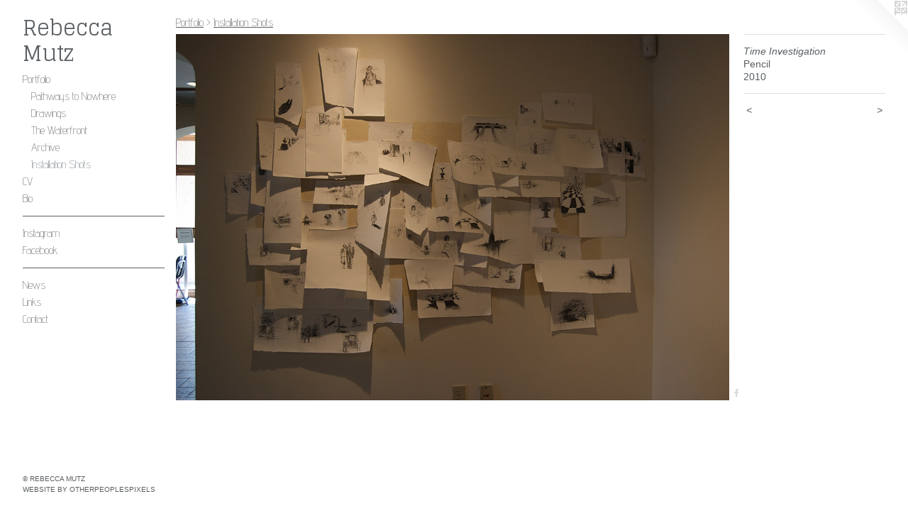

--- FILE ---
content_type: text/html;charset=utf-8
request_url: https://rebeccamutz.com/artwork/1426931-Time%20Investigation%20.html
body_size: 3813
content:
<!doctype html><html class="no-js a-image mobile-title-align--center has-mobile-menu-icon--left p-artwork has-page-nav l-bricks mobile-menu-align--center has-wall-text "><head><meta charset="utf-8" /><meta content="IE=edge" http-equiv="X-UA-Compatible" /><meta http-equiv="X-OPP-Site-Id" content="22263" /><meta http-equiv="X-OPP-Revision" content="814" /><meta http-equiv="X-OPP-Locke-Environment" content="production" /><meta http-equiv="X-OPP-Locke-Release" content="v0.0.141" /><title>Rebecca Mutz</title><link rel="canonical" href="https://rebeccamutz.com/artwork/1426931-Time%20Investigation%20.html" /><meta content="website" property="og:type" /><meta property="og:url" content="https://rebeccamutz.com/artwork/1426931-Time%20Investigation%20.html" /><meta property="og:title" content="Time Investigation " /><meta content="width=device-width, initial-scale=1" name="viewport" /><link type="text/css" rel="stylesheet" href="//cdnjs.cloudflare.com/ajax/libs/normalize/3.0.2/normalize.min.css" /><link type="text/css" rel="stylesheet" media="only all" href="//maxcdn.bootstrapcdn.com/font-awesome/4.3.0/css/font-awesome.min.css" /><link type="text/css" rel="stylesheet" media="not all and (min-device-width: 600px) and (min-device-height: 600px)" href="/release/locke/production/v0.0.141/css/small.css" /><link type="text/css" rel="stylesheet" media="only all and (min-device-width: 600px) and (min-device-height: 600px)" href="/release/locke/production/v0.0.141/css/large-bricks.css" /><link type="text/css" rel="stylesheet" media="not all and (min-device-width: 600px) and (min-device-height: 600px)" href="/r16729836020000000814/css/small-site.css" /><link type="text/css" rel="stylesheet" media="only all and (min-device-width: 600px) and (min-device-height: 600px)" href="/r16729836020000000814/css/large-site.css" /><link type="text/css" rel="stylesheet" media="only all and (min-device-width: 600px) and (min-device-height: 600px)" href="//fonts.googleapis.com/css?family=Advent+Pro:200" /><link type="text/css" rel="stylesheet" media="only all and (min-device-width: 600px) and (min-device-height: 600px)" href="//fonts.googleapis.com/css?family=Glegoo" /><link type="text/css" rel="stylesheet" media="not all and (min-device-width: 600px) and (min-device-height: 600px)" href="//fonts.googleapis.com/css?family=Advent+Pro:200&amp;text=MENUHomePrtfliCVBInsagFcbkwL" /><link type="text/css" rel="stylesheet" media="not all and (min-device-width: 600px) and (min-device-height: 600px)" href="//fonts.googleapis.com/css?family=Glegoo&amp;text=Rebca%20Mutz" /><script>window.OPP = window.OPP || {};
OPP.modernMQ = 'only all';
OPP.smallMQ = 'not all and (min-device-width: 600px) and (min-device-height: 600px)';
OPP.largeMQ = 'only all and (min-device-width: 600px) and (min-device-height: 600px)';
OPP.downURI = '/x/2/6/3/22263/.down';
OPP.gracePeriodURI = '/x/2/6/3/22263/.grace_period';
OPP.imgL = function (img) {
  !window.lazySizes && img.onerror();
};
OPP.imgE = function (img) {
  img.onerror = img.onload = null;
  img.src = img.getAttribute('data-src');
  //img.srcset = img.getAttribute('data-srcset');
};</script><script src="/release/locke/production/v0.0.141/js/modernizr.js"></script><script src="/release/locke/production/v0.0.141/js/masonry.js"></script><script src="/release/locke/production/v0.0.141/js/respimage.js"></script><script src="/release/locke/production/v0.0.141/js/ls.aspectratio.js"></script><script src="/release/locke/production/v0.0.141/js/lazysizes.js"></script><script src="/release/locke/production/v0.0.141/js/large.js"></script><script src="/release/locke/production/v0.0.141/js/hammer.js"></script><script>if (!Modernizr.mq('only all')) { document.write('<link type="text/css" rel="stylesheet" href="/release/locke/production/v0.0.141/css/minimal.css">') }</script><meta name="google-site-verification" content="f6I9CY_YzMWYVxeHF5w4jdbovoctLj5678TY9P50iVU" /><style>.media-max-width {
  display: block;
}

@media (min-height: 847px) {

  .media-max-width {
    max-width: 1089.0px;
  }

}

@media (max-height: 847px) {

  .media-max-width {
    max-width: 128.5625vh;
  }

}</style><script>(function(i,s,o,g,r,a,m){i['GoogleAnalyticsObject']=r;i[r]=i[r]||function(){
(i[r].q=i[r].q||[]).push(arguments)},i[r].l=1*new Date();a=s.createElement(o),
m=s.getElementsByTagName(o)[0];a.async=1;a.src=g;m.parentNode.insertBefore(a,m)
})(window,document,'script','//www.google-analytics.com/analytics.js','ga');
ga('create', 'UA-46753136-1', 'auto');
ga('send', 'pageview');</script></head><body><header id="header"><a class=" site-title" href="/home.html"><span class=" site-title-text u-break-word">Rebecca Mutz</span><div class=" site-title-media"></div></a><a id="mobile-menu-icon" class="mobile-menu-icon hidden--no-js hidden--large"><svg viewBox="0 0 21 17" width="21" height="17" fill="currentColor"><rect x="0" y="0" width="21" height="3" rx="0"></rect><rect x="0" y="7" width="21" height="3" rx="0"></rect><rect x="0" y="14" width="21" height="3" rx="0"></rect></svg></a></header><nav class=" hidden--large"><ul class=" site-nav"><li class="nav-item nav-home "><a class="nav-link " href="/home.html">Home</a></li><li class="nav-item expanded nav-museum "><a class="nav-link " href="/section/171605.html">Portfolio</a><ul><li class="nav-gallery nav-item expanded "><a class="nav-link " href="/section/427447-Pathways%20to%20Nowhere%20.html">Pathways to Nowhere </a></li><li class="nav-item expanded nav-museum "><a class="nav-link " href="/section/410071-Drawings%20.html">Drawings </a><ul><li class="nav-gallery nav-item "><a class="nav-link " href="/section/445672-Recent%20Drawings%20.html">Recent Drawings </a></li><li class="nav-gallery nav-item "><a class="nav-link " href="/section/445676-New%20Tiny%20Squares.html">New Tiny Squares</a></li><li class="nav-gallery nav-item "><a class="nav-link " href="/section/445674-Small%20Squares%20.html">Small Squares </a></li><li class="nav-gallery nav-item "><a class="nav-link " href="/section/445675-Bar%20Drawing%20.html">Bar Drawing </a></li><li class="nav-gallery nav-item "><a class="nav-link " href="/section/458982-2014-2015%20.html">2014-2015 </a></li><li class="nav-gallery nav-item "><a class="nav-link " href="/section/445671-2013%20-%202014%20.html">2013 - 2014 </a></li></ul></li><li class="nav-gallery nav-item expanded "><a class="nav-link " href="/section/410060-The%20Waterfront%20.html">The Waterfront </a></li><li class="nav-item expanded nav-museum "><a class="nav-link " href="/section/445670-Archive%20.html">Archive </a><ul><li class="nav-gallery nav-item "><a class="nav-link " href="/section/325279-2010-2012.html">2010-2012</a></li><li class="nav-item nav-museum "><a class="nav-link " href="/section/325275-Undergraduate%20Work%20.html">Undergraduate Work </a><ul><li class="nav-item nav-museum "><a class="nav-link " href="/section/383070-BFA-Thesis%20Work%20.html">BFA-Thesis Work </a><ul><li class="nav-gallery nav-item "><a class="nav-link " href="/section/383072-Charcoal%20.html">Charcoal </a></li><li class="nav-gallery nav-item "><a class="nav-link " href="/section/383071-Graphite%20Pencil%20.html">Graphite Pencil </a></li></ul></li><li class="nav-item nav-museum "><a class="nav-link " href="/section/172394-Drawings%20.html">Drawings </a><ul><li class="nav-gallery nav-item "><a class="nav-link " href="/section/325374-Charcoal%20Drawings%20.html">Charcoal Drawings </a></li><li class="nav-gallery nav-item "><a class="nav-link " href="/section/172397-Pencil%20Drawings%20.html">Pencil Drawings </a></li><li class="nav-gallery nav-item "><a class="nav-link " href="/section/228088-Scroll%20Drawing%20.html">Scroll Drawing </a></li></ul></li><li class="nav-item nav-museum "><a class="nav-link " href="/section/172157-Paintings.html">Paintings</a><ul><li class="nav-gallery nav-item "><a class="nav-link " href="/section/172169-Recent%20Paintings%20.html">Recent Paintings </a></li><li class="nav-gallery nav-item "><a class="nav-link " href="/section/172158-Figure%20Paintings.html">Figure Paintings</a></li></ul></li><li class="nav-gallery nav-item "><a class="nav-link " href="/section/172247-Sculpture%20Work%20.html">Sculpture Work </a></li><li class="nav-gallery nav-item "><a class="nav-link " href="/section/172014-Printmaking%20.html">Printmaking </a></li><li class="nav-gallery nav-item "><a class="nav-link " href="/section/171910-Earlier%20Work%20Pre-2009.html">Earlier Work Pre-2009</a></li></ul></li></ul></li><li class="nav-gallery nav-item expanded "><a class="selected nav-link " href="/section/172421-Installation%20Shots.html">Installation Shots</a></li></ul></li><li class="nav-item nav-pdf1 "><a target="_blank" class="nav-link " href="//img-cache.oppcdn.com/fixed/22263/assets/2s7djnu5OvgXdrVE.pdf">CV</a></li><li class="nav-item nav-outside0 "><a target="_blank" class="nav-link " href="https://rebeccamutzblog.wordpress.com/about/">Bio</a></li><li class="d0 nav-divider hidden--small"></li><li class="nav-outside3 nav-item "><a target="_blank" class="nav-link " href="https://www.instagram.com/rmutz1/">Instagram</a></li><li class="nav-item nav-outside2 "><a target="_blank" class="nav-link " href="https://www.facebook.com/rebeccamutzartist/">Facebook</a></li><li class="d0 nav-divider hidden--small"></li><li class="nav-news nav-item "><a class="nav-link " href="/news.html">News</a></li><li class="nav-links nav-item "><a class="nav-link " href="/links.html">Links</a></li><li class="nav-item nav-contact "><a class="nav-link " href="/contact.html">Contact</a></li></ul></nav><div class=" content"><nav class=" hidden--small" id="nav"><header><a class=" site-title" href="/home.html"><span class=" site-title-text u-break-word">Rebecca Mutz</span><div class=" site-title-media"></div></a></header><ul class=" site-nav"><li class="nav-item nav-home "><a class="nav-link " href="/home.html">Home</a></li><li class="nav-item expanded nav-museum "><a class="nav-link " href="/section/171605.html">Portfolio</a><ul><li class="nav-gallery nav-item expanded "><a class="nav-link " href="/section/427447-Pathways%20to%20Nowhere%20.html">Pathways to Nowhere </a></li><li class="nav-item expanded nav-museum "><a class="nav-link " href="/section/410071-Drawings%20.html">Drawings </a><ul><li class="nav-gallery nav-item "><a class="nav-link " href="/section/445672-Recent%20Drawings%20.html">Recent Drawings </a></li><li class="nav-gallery nav-item "><a class="nav-link " href="/section/445676-New%20Tiny%20Squares.html">New Tiny Squares</a></li><li class="nav-gallery nav-item "><a class="nav-link " href="/section/445674-Small%20Squares%20.html">Small Squares </a></li><li class="nav-gallery nav-item "><a class="nav-link " href="/section/445675-Bar%20Drawing%20.html">Bar Drawing </a></li><li class="nav-gallery nav-item "><a class="nav-link " href="/section/458982-2014-2015%20.html">2014-2015 </a></li><li class="nav-gallery nav-item "><a class="nav-link " href="/section/445671-2013%20-%202014%20.html">2013 - 2014 </a></li></ul></li><li class="nav-gallery nav-item expanded "><a class="nav-link " href="/section/410060-The%20Waterfront%20.html">The Waterfront </a></li><li class="nav-item expanded nav-museum "><a class="nav-link " href="/section/445670-Archive%20.html">Archive </a><ul><li class="nav-gallery nav-item "><a class="nav-link " href="/section/325279-2010-2012.html">2010-2012</a></li><li class="nav-item nav-museum "><a class="nav-link " href="/section/325275-Undergraduate%20Work%20.html">Undergraduate Work </a><ul><li class="nav-item nav-museum "><a class="nav-link " href="/section/383070-BFA-Thesis%20Work%20.html">BFA-Thesis Work </a><ul><li class="nav-gallery nav-item "><a class="nav-link " href="/section/383072-Charcoal%20.html">Charcoal </a></li><li class="nav-gallery nav-item "><a class="nav-link " href="/section/383071-Graphite%20Pencil%20.html">Graphite Pencil </a></li></ul></li><li class="nav-item nav-museum "><a class="nav-link " href="/section/172394-Drawings%20.html">Drawings </a><ul><li class="nav-gallery nav-item "><a class="nav-link " href="/section/325374-Charcoal%20Drawings%20.html">Charcoal Drawings </a></li><li class="nav-gallery nav-item "><a class="nav-link " href="/section/172397-Pencil%20Drawings%20.html">Pencil Drawings </a></li><li class="nav-gallery nav-item "><a class="nav-link " href="/section/228088-Scroll%20Drawing%20.html">Scroll Drawing </a></li></ul></li><li class="nav-item nav-museum "><a class="nav-link " href="/section/172157-Paintings.html">Paintings</a><ul><li class="nav-gallery nav-item "><a class="nav-link " href="/section/172169-Recent%20Paintings%20.html">Recent Paintings </a></li><li class="nav-gallery nav-item "><a class="nav-link " href="/section/172158-Figure%20Paintings.html">Figure Paintings</a></li></ul></li><li class="nav-gallery nav-item "><a class="nav-link " href="/section/172247-Sculpture%20Work%20.html">Sculpture Work </a></li><li class="nav-gallery nav-item "><a class="nav-link " href="/section/172014-Printmaking%20.html">Printmaking </a></li><li class="nav-gallery nav-item "><a class="nav-link " href="/section/171910-Earlier%20Work%20Pre-2009.html">Earlier Work Pre-2009</a></li></ul></li></ul></li><li class="nav-gallery nav-item expanded "><a class="selected nav-link " href="/section/172421-Installation%20Shots.html">Installation Shots</a></li></ul></li><li class="nav-item nav-pdf1 "><a target="_blank" class="nav-link " href="//img-cache.oppcdn.com/fixed/22263/assets/2s7djnu5OvgXdrVE.pdf">CV</a></li><li class="nav-item nav-outside0 "><a target="_blank" class="nav-link " href="https://rebeccamutzblog.wordpress.com/about/">Bio</a></li><li class="d0 nav-divider hidden--small"></li><li class="nav-outside3 nav-item "><a target="_blank" class="nav-link " href="https://www.instagram.com/rmutz1/">Instagram</a></li><li class="nav-item nav-outside2 "><a target="_blank" class="nav-link " href="https://www.facebook.com/rebeccamutzartist/">Facebook</a></li><li class="d0 nav-divider hidden--small"></li><li class="nav-news nav-item "><a class="nav-link " href="/news.html">News</a></li><li class="nav-links nav-item "><a class="nav-link " href="/links.html">Links</a></li><li class="nav-item nav-contact "><a class="nav-link " href="/contact.html">Contact</a></li></ul><footer><div class=" copyright">© REBECCA MUTZ</div><div class=" credit"><a href="http://otherpeoplespixels.com/ref/rebeccamutz.com" target="_blank">Website by OtherPeoplesPixels</a></div></footer></nav><main id="main"><a class=" logo hidden--small" href="http://otherpeoplespixels.com/ref/rebeccamutz.com" title="Website by OtherPeoplesPixels" target="_blank"></a><div class=" page clearfix media-max-width"><h1 class="parent-title title"><a href="/section/171605.html" class="root title-segment hidden--small">Portfolio</a><span class=" title-sep hidden--small"> &gt; </span><a class=" title-segment" href="/section/172421-Installation%20Shots.html">Installation Shots</a></h1><div class=" media-and-info"><div class=" page-media-wrapper media"><a class=" page-media u-spaceball" title="Time Investigation " href="/artwork/1426926-Time%20Investigation%20Detail.html" id="media"><img data-aspectratio="1089/720" class="u-img " alt="Time Investigation " src="//img-cache.oppcdn.com/fixed/22263/assets/xpqemzoB.jpg" srcset="//img-cache.oppcdn.com/img/v1.0/s:22263/t:QkxBTksrVEVYVCtIRVJF/p:12/g:tl/o:2.5/a:50/q:90/1400x720-xpqemzoB.jpg/1089x720/e331ab9a572f912c03d68ff6659b7c0c.jpg 1089w,
//img-cache.oppcdn.com/img/v1.0/s:22263/t:QkxBTksrVEVYVCtIRVJF/p:12/g:tl/o:2.5/a:50/q:90/984x588-xpqemzoB.jpg/889x588/3cb8393aca128001b4a254b7fd47dc7e.jpg 889w,
//img-cache.oppcdn.com/fixed/22263/assets/xpqemzoB.jpg 640w" sizes="(max-device-width: 599px) 100vw,
(max-device-height: 599px) 100vw,
(max-width: 640px) 640px,
(max-height: 422px) 640px,
(max-width: 889px) 889px,
(max-height: 588px) 889px,
1089px" /></a><a class=" zoom-corner" style="display: none" id="zoom-corner"><span class=" zoom-icon fa fa-search-plus"></span></a><div class="share-buttons a2a_kit social-icons hidden--small" data-a2a-title="Time Investigation " data-a2a-url="https://rebeccamutz.com/artwork/1426931-Time%20Investigation%20.html"><a class="u-img-link a2a_button_facebook share-button "><span class="facebook social-icon fa-facebook fa "></span></a></div></div><div class=" info border-color"><div class=" wall-text border-color"><div class=" wt-item wt-title">Time Investigation </div><div class=" wt-item wt-media">Pencil </div><div class=" wt-item wt-date">2010</div></div><div class=" page-nav hidden--small border-color clearfix"><a class=" prev" id="artwork-prev" href="/artwork/1426933-Architecture%20Series.html">&lt; <span class=" m-hover-show">previous</span></a> <a class=" next" id="artwork-next" href="/artwork/1426926-Time%20Investigation%20Detail.html"><span class=" m-hover-show">next</span> &gt;</a></div></div></div><div class="share-buttons a2a_kit social-icons hidden--large" data-a2a-title="Time Investigation " data-a2a-url="https://rebeccamutz.com/artwork/1426931-Time%20Investigation%20.html"><a class="u-img-link a2a_button_facebook share-button "><span class="facebook social-icon fa-facebook fa "></span></a></div></div></main></div><footer><div class=" copyright">© REBECCA MUTZ</div><div class=" credit"><a href="http://otherpeoplespixels.com/ref/rebeccamutz.com" target="_blank">Website by OtherPeoplesPixels</a></div></footer><div class=" modal zoom-modal" style="display: none" id="zoom-modal"><style>@media (min-aspect-ratio: 121/80) {

  .zoom-media {
    width: auto;
    max-height: 720px;
    height: 100%;
  }

}

@media (max-aspect-ratio: 121/80) {

  .zoom-media {
    height: auto;
    max-width: 1089px;
    width: 100%;
  }

}
@supports (object-fit: contain) {
  img.zoom-media {
    object-fit: contain;
    width: 100%;
    height: 100%;
    max-width: 1089px;
    max-height: 720px;
  }
}</style><div class=" zoom-media-wrapper u-spaceball"><img onerror="OPP.imgE(this);" onload="OPP.imgL(this);" data-src="//img-cache.oppcdn.com/fixed/22263/assets/xpqemzoB.jpg" data-srcset="//img-cache.oppcdn.com/img/v1.0/s:22263/t:QkxBTksrVEVYVCtIRVJF/p:12/g:tl/o:2.5/a:50/q:90/1400x720-xpqemzoB.jpg/1089x720/e331ab9a572f912c03d68ff6659b7c0c.jpg 1089w,
//img-cache.oppcdn.com/img/v1.0/s:22263/t:QkxBTksrVEVYVCtIRVJF/p:12/g:tl/o:2.5/a:50/q:90/984x588-xpqemzoB.jpg/889x588/3cb8393aca128001b4a254b7fd47dc7e.jpg 889w,
//img-cache.oppcdn.com/fixed/22263/assets/xpqemzoB.jpg 640w" data-sizes="(max-device-width: 599px) 100vw,
(max-device-height: 599px) 100vw,
(max-width: 640px) 640px,
(max-height: 422px) 640px,
(max-width: 889px) 889px,
(max-height: 588px) 889px,
1089px" class="zoom-media lazyload hidden--no-js " alt="Time Investigation " /><noscript><img class="zoom-media " alt="Time Investigation " src="//img-cache.oppcdn.com/fixed/22263/assets/xpqemzoB.jpg" /></noscript></div></div><div class=" offline"></div><script src="/release/locke/production/v0.0.141/js/small.js"></script><script src="/release/locke/production/v0.0.141/js/artwork.js"></script><script>var a2a_config = a2a_config || {};a2a_config.prioritize = ['facebook','twitter','linkedin','googleplus','pinterest','instagram','tumblr','share'];a2a_config.onclick = 1;(function(){  var a = document.createElement('script');  a.type = 'text/javascript'; a.async = true;  a.src = '//static.addtoany.com/menu/page.js';  document.getElementsByTagName('head')[0].appendChild(a);})();</script><script>window.oppa=window.oppa||function(){(oppa.q=oppa.q||[]).push(arguments)};oppa('config','pathname','production/v0.0.141/22263');oppa('set','g','true');oppa('set','l','bricks');oppa('set','p','artwork');oppa('set','a','image');oppa('rect','m','media','main');oppa('send');</script><script async="" src="/release/locke/production/v0.0.141/js/analytics.js"></script><script src="https://otherpeoplespixels.com/static/enable-preview.js"></script></body></html>

--- FILE ---
content_type: text/css;charset=utf-8
request_url: https://rebeccamutz.com/r16729836020000000814/css/large-site.css
body_size: 464
content:
body {
  background-color: #FFFFFF;
  font-weight: normal;
  font-style: normal;
  font-family: "Helvetica", sans-serif;
}

body {
  color: #5a5f63;
}

main a {
  color: #5a5f63;
}

main a:hover {
  text-decoration: underline;
  color: #72797e;
}

main a:visited {
  color: #72797e;
}

.site-title, .mobile-menu-icon {
  color: #5a5f63;
}

.site-nav, .mobile-menu-link, nav:before, nav:after {
  color: #5a5f63;
}

.site-nav a {
  color: #5a5f63;
}

.site-nav a:hover {
  text-decoration: none;
  color: #72797e;
}

.site-nav a:visited {
  color: #5a5f63;
}

.site-nav a.selected {
  color: #72797e;
}

.site-nav:hover a.selected {
  color: #5a5f63;
}

footer {
  color: #5a5f63;
}

footer a {
  color: #5a5f63;
}

footer a:hover {
  text-decoration: underline;
  color: #72797e;
}

footer a:visited {
  color: #72797e;
}

.title, .news-item-title, .flex-page-title {
  color: #5a5f63;
}

.title a {
  color: #5a5f63;
}

.title a:hover {
  text-decoration: none;
  color: #72797e;
}

.title a:visited {
  color: #5a5f63;
}

.hr, .hr-before:before, .hr-after:after, .hr-before--small:before, .hr-before--large:before, .hr-after--small:after, .hr-after--large:after {
  border-top-color: #c2c5c7;
}

.button {
  background: #5a5f63;
  color: #FFFFFF;
}

.social-icon {
  background-color: #5a5f63;
  color: #FFFFFF;
}

.welcome-modal {
  background-color: #FFFFFF;
}

.share-button .social-icon {
  color: #5a5f63;
}

.site-title {
  font-family: "Glegoo", sans-serif;
  font-style: normal;
  font-weight: 400;
}

.site-nav {
  font-family: "Advent Pro", sans-serif;
  font-style: normal;
  font-weight: 200;
}

.section-title, .parent-title, .news-item-title, .link-name, .preview-placeholder, .preview-image, .flex-page-title {
  font-family: "Advent Pro", sans-serif;
  font-style: normal;
  font-weight: 200;
}

body {
  font-size: 14px;
}

.site-title {
  font-size: 30px;
}

.site-nav {
  font-size: 16px;
}

.title, .news-item-title, .link-name, .flex-page-title {
  font-size: 16px;
}

.border-color {
  border-color: hsla(206.66667, 4.7619047%, 37.058823%, 0.2);
}

.p-artwork .page-nav a {
  color: #5a5f63;
}

.p-artwork .page-nav a:hover {
  text-decoration: none;
  color: #5a5f63;
}

.p-artwork .page-nav a:visited {
  color: #5a5f63;
}

.wordy {
  text-align: left;
}

--- FILE ---
content_type: text/css;charset=utf-8
request_url: https://rebeccamutz.com/r16729836020000000814/css/small-site.css
body_size: 332
content:
body {
  background-color: #FFFFFF;
  font-weight: normal;
  font-style: normal;
  font-family: "Helvetica", sans-serif;
}

body {
  color: #5a5f63;
}

main a {
  color: #5a5f63;
}

main a:hover {
  text-decoration: underline;
  color: #72797e;
}

main a:visited {
  color: #72797e;
}

.site-title, .mobile-menu-icon {
  color: #5a5f63;
}

.site-nav, .mobile-menu-link, nav:before, nav:after {
  color: #5a5f63;
}

.site-nav a {
  color: #5a5f63;
}

.site-nav a:hover {
  text-decoration: none;
  color: #72797e;
}

.site-nav a:visited {
  color: #5a5f63;
}

.site-nav a.selected {
  color: #72797e;
}

.site-nav:hover a.selected {
  color: #5a5f63;
}

footer {
  color: #5a5f63;
}

footer a {
  color: #5a5f63;
}

footer a:hover {
  text-decoration: underline;
  color: #72797e;
}

footer a:visited {
  color: #72797e;
}

.title, .news-item-title, .flex-page-title {
  color: #5a5f63;
}

.title a {
  color: #5a5f63;
}

.title a:hover {
  text-decoration: none;
  color: #72797e;
}

.title a:visited {
  color: #5a5f63;
}

.hr, .hr-before:before, .hr-after:after, .hr-before--small:before, .hr-before--large:before, .hr-after--small:after, .hr-after--large:after {
  border-top-color: #c2c5c7;
}

.button {
  background: #5a5f63;
  color: #FFFFFF;
}

.social-icon {
  background-color: #5a5f63;
  color: #FFFFFF;
}

.welcome-modal {
  background-color: #FFFFFF;
}

.site-title {
  font-family: "Glegoo", sans-serif;
  font-style: normal;
  font-weight: 400;
}

nav {
  font-family: "Advent Pro", sans-serif;
  font-style: normal;
  font-weight: 200;
}

.wordy {
  text-align: left;
}

.site-title {
  font-size: 2.1875rem;
}

footer .credit a {
  color: #5a5f63;
}

--- FILE ---
content_type: text/css; charset=utf-8
request_url: https://fonts.googleapis.com/css?family=Advent+Pro:200&text=MENUHomePrtfliCVBInsagFcbkwL
body_size: -397
content:
@font-face {
  font-family: 'Advent Pro';
  font-style: normal;
  font-weight: 200;
  font-stretch: 100%;
  src: url(https://fonts.gstatic.com/l/font?kit=V8mqoQfxVT4Dvddr_yOwrzaFxV7JtdQgFqXdUAQrGp_zgX5sWCpLwyNPSZoonwxSBFQf08r8Hxujxp76tQqi5lYSNT6GopNwy4YrDglhQQ&skey=b056d67b39ce85&v=v33) format('woff2');
}


--- FILE ---
content_type: text/css; charset=utf-8
request_url: https://fonts.googleapis.com/css?family=Glegoo&text=Rebca%20Mutz
body_size: -468
content:
@font-face {
  font-family: 'Glegoo';
  font-style: normal;
  font-weight: 400;
  src: url(https://fonts.gstatic.com/l/font?kit=_Xmt-HQyrTKWaw2JjqmfAI5fzAjZ4ZbVYBsqnT8&skey=6551fc07d4130f4e&v=v17) format('woff2');
}


--- FILE ---
content_type: text/plain
request_url: https://www.google-analytics.com/j/collect?v=1&_v=j102&a=1061607686&t=pageview&_s=1&dl=https%3A%2F%2Frebeccamutz.com%2Fartwork%2F1426931-Time%2520Investigation%2520.html&ul=en-us%40posix&dt=Rebecca%20Mutz&sr=1280x720&vp=1280x720&_u=IEBAAEABAAAAACAAI~&jid=1008844767&gjid=975449970&cid=1491754100.1768657055&tid=UA-46753136-1&_gid=1687164167.1768657055&_r=1&_slc=1&z=606769695
body_size: -450
content:
2,cG-8L2JBH06VP